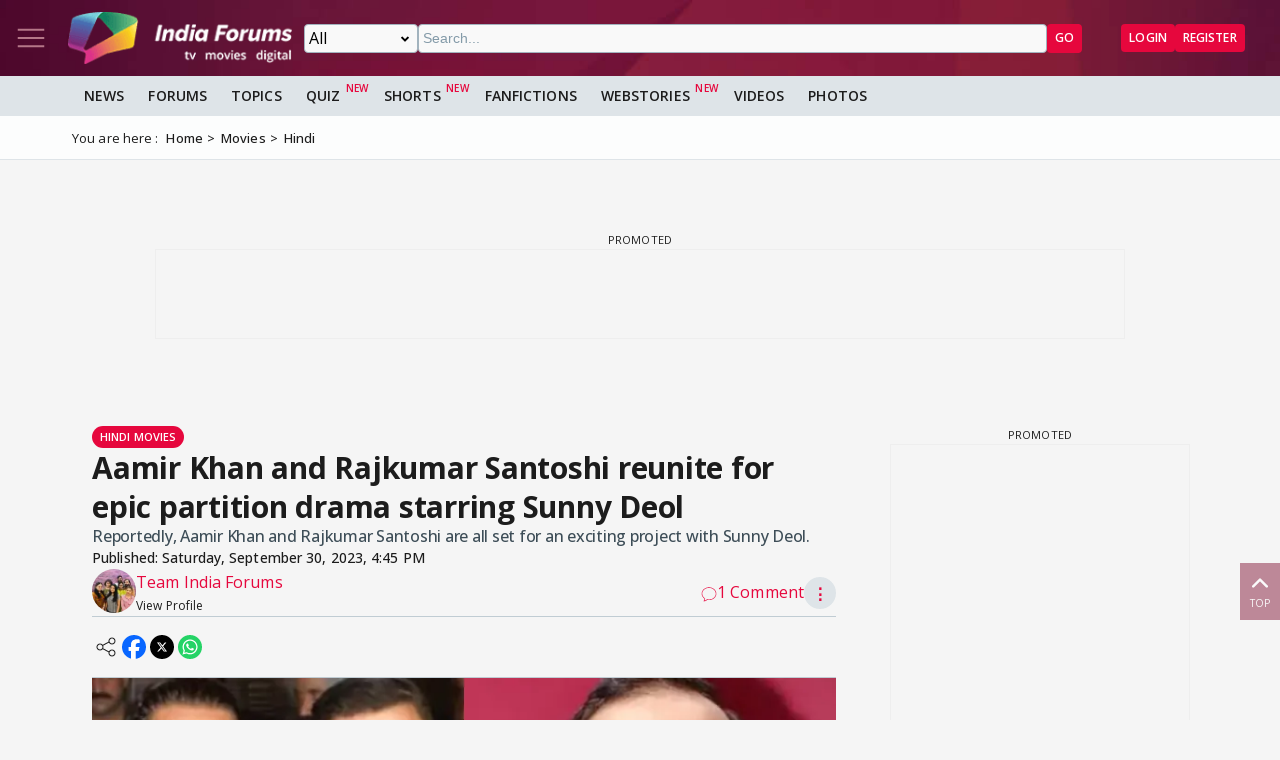

--- FILE ---
content_type: text/html; charset=utf-8
request_url: https://www.indiaforums.com/article/aamir-khan-and-rajkumar-santoshi-reunite-for-epic-partition-drama-starring-sunny-deol_200986
body_size: 16654
content:
<!DOCTYPE html>
<html lang="en">
<head>
<meta charset="utf-8">
<meta name="viewport" content="width=device-width, initial-scale=1">
<title>Aamir Khan and Rajkumar Santoshi reunite for epic partition drama starring Sunny Deol</title>

<meta name="title" content="Aamir Khan and Rajkumar Santoshi reunite for epic partition drama starring Sunny Deol" />
<meta name="description" content="Reportedly, Aamir Khan and Rajkumar Santoshi are all set for an exciting project with Sunny Deol." />
<meta name="keywords" content="aamir khan,rajkumar santoshi movies,sunny deol and aamir khan,rajkumar santoshi and aamir khan,sunny deol movies,sunny deol upcoming movies,aamir khan movies,aamir khan upcoming movies,sunny deol news" />
<meta property="og:type" content="article" />
<meta property="og:title" content="Aamir Khan and Rajkumar Santoshi reunite for epic partition drama starring Sunny Deol" />
<meta property="og:description" content="Reportedly, Aamir Khan and Rajkumar Santoshi are all set for an exciting project with Sunny Deol." />
<meta property="og:image" content="https://img.indiaforums.com/article/1280x720/20/0986-aamir-khan-and-rajkumar-santoshi-reunite-for-epic-partition-drama-starring-sunny-deol.webp?c=6xC99F" />
<meta property="og:site_name" content="India Forums" />
<meta name="twitter:card" content="summary_large_image" />
<meta name="twitter:site" content="@indiaforums" />
<meta name="twitter:title" content="Aamir Khan and Rajkumar Santoshi reunite for epic partition drama starring Sunny Deol" />
<meta name="twitter:description" content="Reportedly, Aamir Khan and Rajkumar Santoshi are all set for an exciting project with Sunny Deol." />
<meta property="twitter:image" content="https://img.indiaforums.com/article/1280x720/20/0986-aamir-khan-and-rajkumar-santoshi-reunite-for-epic-partition-drama-starring-sunny-deol.webp?c=6xC99F" />
<meta name="twitter:creator" content="@indiaforums" />

<meta property="fb:pages" content="199060100104918" />
<meta property="ia:markup_url" content="https://www.indiaforums.com/article/aamir-khan-and-rajkumar-santoshi-reunite-for-epic-partition-drama-starring-sunny-deol_200986">
<meta name="robots" content="index, follow, max-snippet:-1, max-image-preview:large, max-video-preview:-1">

 <link rel="canonical" href="https://www.indiaforums.com/article/aamir-khan-and-rajkumar-santoshi-reunite-for-epic-partition-drama-starring-sunny-deol_200986" />
 <!-- Add /api/userinfo in preload-->
<script type="text/javascript">
(function setThemeMode() {
var x = localStorage.getItem("preferredmode");
console.log("X before matchMedia", x);
if (!x) {
//var darkMode = window.matchMedia("(prefers-color-scheme: dark)");
//x = darkMode.matches ? "dark" : "light";
x = "light";
}
console.log("X after Matchmedia", x);
console.log(document.documentElement.classList);
x === "dark"
? document.documentElement.classList.add("dark-theme")
: document.documentElement.classList.remove("dark-theme");
})();
</script>
<link rel="stylesheet" href="/assets/css/site?v=HbwutGWXDf5nswkHc0i98BdKiTc9Q4Bq_FuI9Kk8EKo1">

<script type="application/ld+json">

{
"@context" : "http://schema.org",
"@type" : "Organization",
"name" : "India Forums",
"url" : "https://www.indiaforums.com/",
"logo" : "https://www.indiaforums.com/content/img/indiaforums.png",
"sameAs" : [ "https://www.facebook.com/indiaforums",
"https://www.twitter.com/indiaforums",
"https://www.instagram.com/indiaforums",
"https://www.youtube.com/c/indiaforums",
"https://www.youtube.com/c/indiaforumshindi",
"https://www.pinterest.com/indiaforums/",
"https://in.linkedin.com/company/indiaforums"
]
}
</script>

<script type="application/ld+json">
{
"@context": "https://schema.org",
"@type": "NewsArticle",
"mainEntityOfPage": "https://www.indiaforums.com/article/aamir-khan-and-rajkumar-santoshi-reunite-for-epic-partition-drama-starring-sunny-deol_200986",
"headline": "Aamir Khan and Rajkumar Santoshi reunite for epic partition drama starring Sunny Deol",
 "description": "Reportedly, Aamir Khan and Rajkumar Santoshi are all set for an exciting project with Sunny Deol.",
 "keywords": "aamir khan,rajkumar santoshi movies,sunny deol and aamir khan,rajkumar santoshi and aamir khan,sunny deol movies,sunny deol upcoming movies,aamir khan movies,aamir khan upcoming movies,sunny deol news",
"inLanguage": "en",
"url": "https://www.indiaforums.com/article/aamir-khan-and-rajkumar-santoshi-reunite-for-epic-partition-drama-starring-sunny-deol_200986",
"thumbnailUrl": "https://img.indiaforums.com/article/1280x720/20/0986-aamir-khan-and-rajkumar-santoshi-reunite-for-epic-partition-drama-starring-sunny-deol.webp?c=6xC99F",
"image": [
"https://img.indiaforums.com/article/1280x720/20/0986-aamir-khan-and-rajkumar-santoshi-reunite-for-epic-partition-drama-starring-sunny-deol.webp?c=6xC99F",
"https://img.indiaforums.com/article/1040x780/20/0986-aamir-khan-and-rajkumar-santoshi-reunite-for-epic-partition-drama-starring-sunny-deol.webp?c=6xC99F",
"https://img.indiaforums.com/article/900x900/20/0986-aamir-khan-and-rajkumar-santoshi-reunite-for-epic-partition-drama-starring-sunny-deol.webp?c=6xC99F"
],
"datePublished": "2023-09-30T16:45:00Z",
"dateModified": "2023-09-30T16:45:00Z",
"author": {
"@type": "Person",
"name": "Team India Forums",
 "url": "https://www.indiaforums.com/article/author/0"

},
"publisher": {
"@type": "Organization",
"name": "India Forums",
"logo": {
"@type": "ImageObject",
"url": "https://www.indiaforums.com/content/img/amp/ampHeaderLogo.png",
"width":354,
"height": 60
}
}
}
</script>


<link async rel="stylesheet" href="/assets/css/article?v=ZJRtpf8KQoIeUXJEIpOwMR8bYJZKKLi9dAILnhGnWu41">

<link rel="stylesheet" href="/assets/css/cropper?v=vHIOWF74w2z9FkmQmppNx9JvrOdNqZ32EV7Hl2TG2ZY1">

<link rel="stylesheet" href="/assets/css/choices.min.css">

 <link rel="preload" as="image" href="https://img.indiaforums.com/media/800x0/58/6415-aamir-khan-sunny-deol-and-rajkumar-santoshi.webp" fetchpriority="high" />

<script async src="https://securepubads.g.doubleclick.net/tag/js/gpt.js" crossorigin="anonymous"></script>


<link rel="preconnect" href="https://fonts.googleapis.com" />
<link rel="preconnect" href="https://fonts.gstatic.com" crossorigin />
<link rel="preconnect dns-prefetch" href="https://img.indiaforums.com" />
<link rel="manifest" href="/manifest.json" />
<link href="https://fonts.googleapis.com/css2?family=Oswald&family=Open+Sans:ital,wght@0,300..800;1,300..800&display=swap"
rel="stylesheet" />
<noscript>
<link rel="stylesheet"
href="https://fonts.googleapis.com/css2?family=Oswald&display=swap" />
</noscript>
<script async src="https://www.googletagmanager.com/gtag/js?id=G-D5GMSGTKHP"></script>
<script>
window.dataLayer = window.dataLayer || [];
function gtag() { dataLayer.push(arguments); }
gtag('js', new Date());
// Enable debug mode if "debug_mode=1" is in the URL
const urlParams = new URLSearchParams(window.location.search);
if (urlParams.get('debug_mode') === '1') {
gtag('set', 'debug_mode', true);
}
gtag('config', 'G-D5GMSGTKHP', {
'content_section': 'Article',
});
</script>
<script async src="https://fundingchoicesmessages.google.com/i/pub-3952229324342781?ers=1" nonce="cwcmSH2nl2qG1Shbw45sGA"></script>
<script nonce="cwcmSH2nl2qG1Shbw45sGA">(function () { function signalGooglefcPresent() { if (!window.frames['googlefcPresent']) { if (document.body) { const iframe = document.createElement('iframe'); iframe.style = 'width: 0; height: 0; border: none; z-index: -1000; left: -1000px; top: -1000px;'; iframe.style.display = 'none'; iframe.name = 'googlefcPresent'; document.body.appendChild(iframe); } else { setTimeout(signalGooglefcPresent, 0); } } } signalGooglefcPresent(); })();</script>
</head>
<body id="main">
<header class="top-bar heading-sticky">
<div class="top-bar__wrapper">
<div class="top-bar__left">
<a href="javascript:void(0);" class="top-bar__item nav-toggle top-bar__link" id="js-nav-toggle" title="Nav Toggle" rel="nofollow">
<svg class="top-bar__icon">
<use xlink:href="/assets/svg/icons.svg?v=3.6#menu-light"></use>
</svg>
</a>
<a href="/" title="India Forums">
<picture>
<source media="(max-width: 768px)" srcset="/assets/img/logo-min2.png">
<img src="/assets/img/logo-min2.png" alt="India Forums" class="top-bar__logo" width="240" height="56">
</picture>
</a>
</div>
<div class="top-bar__center">
<div class="top-bar-search" id="js-search-div">
<a href="javascript:void(0);" title="Search" class="top-bar__link top-bar-search__back" id="js-search-hide" rel="nofollow">
<svg class="icon top-bar__icon">
<use xlink:href="/assets/svg/icons.svg?v=3.6#left-arrow"></use>
</svg>
</a>
<form class="top-bar-search__form" action="/search" method="get">
<select name="ct" class="search__type" id="js-search-type">
<option value="0">All</option>
<option value="12">Topics</option>
<option value="1">Articles</option>
<option value="4">Movies</option>
<option value="6">Shows</option>
<option value="3">People</option>
<option value="2">Videos</option>
<option value="5">Galleries</option>
<option value="7">Channels</option>
<option value="30">Fan Fictions</option>
<option value="21">Members</option>
</select>
<input type="text" name="q" class="top-bar-search__query" id="js-search-query" placeholder="Search..." autocomplete="off">
<!-- Trending Section (Initially hidden) -->
<div id="trendingBox" class="top-bar-search__dropdown">
<ul id="trendingList" class="top-bar-search__list">
</ul>
</div>
<button type="submit" class="top-bar-search__submit btn btn-sm btn-secondary">GO</button>
</form>
</div>
</div>
<a href="javascript:void(0);" title="Search" class="top-bar__item top-bar-search__show top-bar__link" id="js-search-show" rel="nofollow">
<svg class="icon top-bar__icon">
<use xlink:href="/assets/svg/icons.svg?v=3.6#search"></use>
</svg>
</a>
<div class="top-bar__right">
<div class="top-bar__user js-user-content js-flex" data-display="flex">
<div class="top-bar__item">
<a class="top-bar__link js-navbar-dropdown" data-type="inbox" title="Inbox" href="javascript:void(0);" rel="nofollow">
<svg class="icon top-bar__icon">
<use xlink:href="/assets/svg/icons.svg?v=3.6#inbox-light"></use>
</svg>
<span class="badge2 hidden" id="js-inbox-count"></span>
</a>
<div class="dropdown__content">
<div class="dropdown__container">
<div class="dropdown__loader">
<div class="loader"></div>
</div>
</div>
</div>
</div>
<div class="top-bar__item">
<a href="javascript:void(0);" class="top-bar__link js-navbar-dropdown" data-type="notification" title="notification" rel="nofollow">
<svg class="icon top-bar__icon">
<use xlink:href="/assets/svg/icons.svg?v=3.6#alert-light"></use>
</svg>
<span class="badge2 hidden" id="js-notification-count"></span>
</a>
<div class="dropdown__content" id="notificationDropdownContent">
<div class="dropdown__container">
<div class="dropdown__loader">
<div class="loader"></div>
</div>
</div>
</div>
</div>
<div class="top-bar__item">
<a href="javascript:void(0);" title="User" class="top-bar__link js-navbar-dropdown" rel="nofollow" data-type="user">
<img src="[data-uri]" alt="User" id="js-user-avatar" class="top-bar__user-image circle" width="50" height="50">
</a>
<div class="dropdown__content">
<div class="dropdown__container">
<div class="dropdown__loader">
<div class="loader"></div>
</div>
</div>
</div>
</div>
</div>
<div class="top-bar__guest js-guest-content js-flex" data-display="flex">
<a href="/login?returnurl=/article/aamir-khan-and-rajkumar-santoshi-reunite-for-epic-partition-drama-starring-sunny-deol_200986" title="Login" class="btn btn-sm btn-secondary" rel="nofollow">Login</a>
<a href="https://accounts.indiaforums.com/Account/Register?returnurl=/article/aamir-khan-and-rajkumar-santoshi-reunite-for-epic-partition-drama-starring-sunny-deol_200986" title="Register" class="btn btn-sm btn-secondary" rel="nofollow">Register</a>
</div>
</div>
</div>
</header>
<div class="layout">
<nav class="top-nav" id="js-nav-menu">
<div class="top-nav__menu sticky-top" role="list">
<div class="top-nav__section top-nav-logo">
<a href="/"
class="top-bar__item nav-toggle top-bar__link"
id="js-nav-toggle"
title="India Forums Toggle Navigation">
<svg class="top-bar__icon">
<use xlink:href="/assets/svg/icons.svg?v=3.6#menu-light"></use>
</svg>
</a>
<a href="/">
<picture>
<img src="/content/img/BlackLogo.png"
alt="India Forums"
class="top-bar__logo light-mode-logo"
width="240"
height="56" />
<img src="/content/img/logo.png"
alt="India Forums"
class="top-bar__logo dark-mode-logo"
width="240"
height="56" />
</picture>
</a>
</div>
<div class="top-nav__section top-nav-translate">
<div id="google_translate_element"></div>
</div>
<div class="top-nav__section top-nav__theme theme-toggle">
<label>
Dark Mode
<span class="theme-toggle__switch">
<input type="checkbox" id="theme-toggle" class="theme-toggle__input" aria-label="Toggle Dark Mode">
<span class="theme-toggle__slider"></span>
</span>
</label>
</div>
<div class="top-nav__section">
<div class="top-nav__item">
<a href="/" title="Home">
<div class="svg-wrapper">
<svg>
<use xlink:href="/assets/svg/top-nav.svg?v=1.4#home"></use>
</svg>
</div> Home
</a>
</div>
</div>
<div class="top-nav__section">
<div class="top-nav__section-title ">
<a href="/article" title="India Forums News">News</a>
</div>
<div class="js-dropdown-nav svg-wrapper">
<svg class="js-dropdown-rotate rotate-180">
<use xlink:href="/assets/svg/icons.svg?v=3.6#down-icon"> </use>
</svg>
</div>
<div class="top-nav__item-wrapper flex" role="list">
<div class="top-nav__item">
<a href="/tv">
<div class="svg-wrapper">
<svg>
<use xlink:href="/assets/svg/nav-bar.svg?v=1.4#tvshows"></use>
</svg>
</div>
Television
</a>
</div>
<div class="top-nav__item">
<a href="/movies">
<div class="svg-wrapper">
<svg>
<use xlink:href="/assets/svg/nav-bar.svg?v=1.4#filmography"></use>
</svg>
</div>
Movies
</a>
</div>
<div class="top-nav__item">
<a href="/digital">
<div class="svg-wrapper">
<svg>
<use xlink:href="/assets/svg/nav-bar.svg?v=1.4#videos"></use>
</svg>
</div>
Digital
</a>
</div>
<div class="top-nav__item">
<a href="/lifestyle" class="top-nav__new">
<div class="svg-wrapper">
<svg>
<use xlink:href="/assets/svg/nav-bar.svg?v=1.4#videos"></use>
</svg>
</div>
Lifestyle
</a>
</div>
<div class="top-nav__item">
<a href="/sports" class="top-nav__new">
<div class="svg-wrapper">
<svg>
<use xlink:href="/assets/svg/top-nav.svg?v=1.4#sports"></use>
</svg>
</div>
Sports
</a>
</div>
</div>
</div>
<div class="top-nav__section">
<div class="top-nav__section-title">
<a href="/forum" title="Forums">
Forums
</a>
</div>
<div class="js-dropdown-nav svg-wrapper">
<svg class="js-dropdown-rotate rotate-180">
<use xlink:href="/assets/svg/icons.svg?v=3.6#down-icon"> </use>
</svg>
</div>
<div class="top-nav__item-wrapper flex" role="list">
<div class="top-nav__item">
<a href="/forum/topic" title="All Topics">
<div class="svg-wrapper">
<svg>
<use xlink:href="/assets/svg/top-nav.svg?v=1.4#topics"></use>
</svg>
</div>
All Topics
</a>
</div>

 <div class="top-nav__item ">
<a href="/forum/topic/education" title="Education Topics">
<div class="svg-wrapper">
<svg>
<use xlink:href="/assets/svg/top-nav.svg?v=1.4#education"></use>
</svg>
</div>
Education
</a>
 <div class="top-nav__subitem-wrapper" role="list">
 <div class="top-nav__item">
<a href="/forum/topic/career-advice-and-job-market" title="Career Advice &amp; Job Market Topics"> Career Advice &amp; Job Market</a>
 </div>
 <div class="top-nav__item">
<a href="/forum/topic/higher-education" title="Higher Education Topics"> Higher Education</a>
 </div>
 <div class="top-nav__item">
<a href="/forum/topic/online-learning" title="Online Learning Topics"> Online Learning</a>
 </div>
 <div class="top-nav__item">
<a href="/forum/topic/schooling-and-homework-help" title="Schooling &amp; Homework Help Topics"> Schooling &amp; Homework Help</a>
 </div>
 <div class="top-nav__item">
<a href="/forum/topic/skill-development-and-certifications" title="Skill Development &amp; Certifications Topics"> Skill Development &amp; Certifications</a>
 </div>
 </div>
</div>
 <div class="top-nav__item ">
<a href="/forum/topic/entertainment" title="Entertainment Topics">
<div class="svg-wrapper">
<svg>
<use xlink:href="/assets/svg/top-nav.svg?v=1.4#empty-star"></use>
</svg>
</div>
Entertainment
</a>
 <div class="svg-wrapper js-dropdown-nav">
<svg class="js-dropdown-rotate">
<use xlink:href="/assets/svg/icons.svg?v=3.6#down-icon"></use>
</svg>
</div>
 <div class="top-nav__subitem-wrapper" role="list">
 <div class="top-nav__item">
<a href="/forum/topic/celebrity-news-and-gossip" title="Celebrity News &amp; Gossip Topics"> Celebrity News &amp; Gossip</a>
 </div>
 <div class="top-nav__item">
<a href="/forum/topic/movies" title="Movies Topics"> Movies</a>
 </div>
 <div class="top-nav__item">
<a href="/forum/topic/music" title="Music Topics"> Music</a>
 </div>
 <div class="top-nav__item">
<a href="/forum/topic/performing-arts" title="Performing Arts Topics"> Performing Arts</a>
 </div>
 <div class="top-nav__item">
<a href="/forum/topic/television" title="Television Topics"> Television</a>
 <div class="svg-wrapper js-dropdown-nav">
<svg class="js-dropdown-rotate">
<use xlink:href="/assets/svg/icons.svg?v=3.6#down-icon"></use>
</svg>
</div>
 <div class="top-nav__subitem-wrapper" role="list">
 <a href="/forum/topic/colors" title="Colors Topics">Colors</a>
 <a href="/forum/topic/sab-tv" title="SAB TV Topics">SAB TV</a>
 <a href="/forum/topic/sony-entertainment-tv" title="Sony Entertainment TV Topics">Sony Entertainment TV</a>
 <a href="/forum/topic/star-plus-tv" title="Star Plus TV Topics">Star Plus TV</a>
 <a href="/forum/topic/zee-tv-serials" title="Zee TV Serials Topics">Zee TV Serials</a>
 </div>
 </div>
 </div>
</div>
 <div class="top-nav__item ">
<a href="/forum/topic/finance-and-investments" title="Finance &amp; Investments Topics">
<div class="svg-wrapper">
<svg>
<use xlink:href="/assets/svg/top-nav.svg?v=1.4#finance"></use>
</svg>
</div>
Finance &amp; Investments
</a>
 <div class="svg-wrapper js-dropdown-nav">
<svg class="js-dropdown-rotate">
<use xlink:href="/assets/svg/icons.svg?v=3.6#down-icon"></use>
</svg>
</div>
 <div class="top-nav__subitem-wrapper" role="list">
 <div class="top-nav__item">
<a href="/forum/topic/credit-cards" title="Credit Cards Topics"> Credit Cards</a>
 </div>
 <div class="top-nav__item">
<a href="/forum/topic/cryptocurrencies" title="Cryptocurrencies Topics"> Cryptocurrencies</a>
 </div>
 <div class="top-nav__item">
<a href="/forum/topic/investing-and-stock-market" title="Investing &amp; Stock Market Topics"> Investing &amp; Stock Market</a>
 </div>
 <div class="top-nav__item">
<a href="/forum/topic/personal-finance" title="Personal Finance Topics"> Personal Finance</a>
 </div>
 <div class="top-nav__item">
<a href="/forum/topic/real-estate" title="Real Estate Topics"> Real Estate</a>
 </div>
 </div>
</div>
 <div class="top-nav__item ">
<a href="/forum/topic/general-discussion" title="General Discussion Topics">
<div class="svg-wrapper">
<svg>
<use xlink:href="/assets/svg/top-nav.svg?v=1.4#chatting"></use>
</svg>
</div>
General Discussion
</a>
 <div class="svg-wrapper js-dropdown-nav">
<svg class="js-dropdown-rotate">
<use xlink:href="/assets/svg/icons.svg?v=3.6#down-icon"></use>
</svg>
</div>
 <div class="top-nav__subitem-wrapper" role="list">
 <div class="top-nav__item">
<a href="/forum/topic/debates-and-opinions" title="Debates &amp; Opinions Topics"> Debates &amp; Opinions</a>
 </div>
 <div class="top-nav__item">
<a href="/forum/topic/news-and-current-events" title="News &amp; Current Events Topics"> News &amp; Current Events</a>
 </div>
 <div class="top-nav__item">
<a href="/forum/topic/offtopic-and-chitchat" title="Off-topic &amp; Chit-chat Topics"> Off-topic &amp; Chit-chat</a>
 </div>
 <div class="top-nav__item">
<a href="/forum/topic/personal-stories" title="Personal Stories Topics"> Personal Stories</a>
 </div>
 </div>
</div>
 <div class="top-nav__item ">
<a href="/forum/topic/hobbies-and-interests" title="Hobbies &amp; Interests Topics">
<div class="svg-wrapper">
<svg>
<use xlink:href="/assets/svg/top-nav.svg?v=1.4#lives"></use>
</svg>
</div>
Hobbies &amp; Interests
</a>
 <div class="svg-wrapper js-dropdown-nav">
<svg class="js-dropdown-rotate">
<use xlink:href="/assets/svg/icons.svg?v=3.6#down-icon"></use>
</svg>
</div>
 <div class="top-nav__subitem-wrapper" role="list">
 <div class="top-nav__item">
<a href="/forum/topic/automobile" title="Automobile Topics"> Automobile</a>
 </div>
 <div class="top-nav__item">
<a href="/forum/topic/books-and-literature" title="Books &amp; Literature Topics"> Books &amp; Literature</a>
 </div>
 <div class="top-nav__item">
<a href="/forum/topic/diy-and-crafts" title="DIY &amp; Crafts Topics"> DIY &amp; Crafts</a>
 </div>
 <div class="top-nav__item">
<a href="/forum/topic/gaming" title="Gaming Topics"> Gaming</a>
 </div>
 <div class="top-nav__item">
<a href="/forum/topic/photography" title="Photography Topics"> Photography</a>
 </div>
 </div>
</div>
 <div class="top-nav__item  hide ">
<a href="/forum/topic/india-forums" title="India Forums Topics">
<div class="svg-wrapper">
<svg>
<use xlink:href="/assets/svg/top-nav.svg?v=1.4#forums"></use>
</svg>
</div>
India Forums
</a>
 <div class="svg-wrapper js-dropdown-nav">
<svg class="js-dropdown-rotate">
<use xlink:href="/assets/svg/icons.svg?v=3.6#down-icon"></use>
</svg>
</div>
 <div class="top-nav__subitem-wrapper" role="list">
 <div class="top-nav__item">
<a href="/forum/topic/announcements" title="Announcements Topics"> Announcements</a>
 </div>
 <div class="top-nav__item">
<a href="/forum/topic/feedback-and-suggestions" title="Feedback &amp; Suggestions Topics"> Feedback &amp; Suggestions</a>
 </div>
 <div class="top-nav__item">
<a href="/forum/topic/india-forums-development-group" title="India Forums Development Group Topics"> India Forums Development Group</a>
 </div>
 <div class="top-nav__item">
<a href="/forum/topic/introductions-and-welcomes" title="Introductions &amp; Welcomes Topics"> Introductions &amp; Welcomes</a>
 </div>
 <div class="top-nav__item">
<a href="/forum/topic/technical-support" title="Technical Support Topics"> Technical Support</a>
 </div>
 </div>
</div>
 <div class="top-nav__item  hide ">
<a href="/forum/topic/lifestyle" title="Lifestyle Topics">
<div class="svg-wrapper">
<svg>
<use xlink:href="/assets/svg/top-nav.svg?v=1.4#lifestyle"></use>
</svg>
</div>
Lifestyle
</a>
 <div class="svg-wrapper js-dropdown-nav">
<svg class="js-dropdown-rotate">
<use xlink:href="/assets/svg/icons.svg?v=3.6#down-icon"></use>
</svg>
</div>
 <div class="top-nav__subitem-wrapper" role="list">
 <div class="top-nav__item">
<a href="/forum/topic/fashion-and-beauty" title="Fashion &amp; Beauty Topics"> Fashion &amp; Beauty</a>
 </div>
 <div class="top-nav__item">
<a href="/forum/topic/food-and-cooking" title="Food &amp; Cooking Topics"> Food &amp; Cooking</a>
 </div>
 <div class="top-nav__item">
<a href="/forum/topic/health-and-wellness" title="Health &amp; Wellness Topics"> Health &amp; Wellness</a>
 </div>
 <div class="top-nav__item">
<a href="/forum/topic/home-and-garden" title="Home &amp; Garden Topics"> Home &amp; Garden</a>
 </div>
 <div class="top-nav__item">
<a href="/forum/topic/travel-and-adventure" title="Travel &amp; Adventure Topics"> Travel &amp; Adventure</a>
 </div>
 </div>
</div>
 <div class="top-nav__item  hide ">
<a href="/forum/topic/science-and-technology" title="Science And Technology Topics">
<div class="svg-wrapper">
<svg>
<use xlink:href="/assets/svg/top-nav.svg?v=1.4#technology"></use>
</svg>
</div>
Science And Technology
</a>
 <div class="top-nav__subitem-wrapper" role="list">
 <div class="top-nav__item">
<a href="/forum/topic/emerging-technologies" title="Emerging Technologies Topics"> Emerging Technologies</a>
 </div>
 <div class="top-nav__item">
<a href="/forum/topic/gadgets-and-devices" title="Gadgets &amp; Devices Topics"> Gadgets &amp; Devices</a>
 </div>
 <div class="top-nav__item">
<a href="/forum/topic/internet-and-web" title="Internet &amp; Web Topics"> Internet &amp; Web</a>
 </div>
 <div class="top-nav__item">
<a href="/forum/topic/software-and-apps" title="Software &amp; Apps Topics"> Software &amp; Apps</a>
 </div>
 </div>
</div>
 <div class="top-nav__item  hide ">
<a href="/forum/topic/spirituality-and-beliefs" title="Spirituality &amp; Beliefs Topics">
<div class="svg-wrapper">
<svg>
<use xlink:href="/assets/svg/top-nav.svg?v=1.4#pray"></use>
</svg>
</div>
Spirituality &amp; Beliefs
</a>
 <div class="svg-wrapper js-dropdown-nav">
<svg class="js-dropdown-rotate">
<use xlink:href="/assets/svg/icons.svg?v=3.6#down-icon"></use>
</svg>
</div>
 <div class="top-nav__subitem-wrapper" role="list">
 <div class="top-nav__item">
<a href="/forum/topic/astrology-and-horoscope" title="Astrology &amp; Horoscope Topics"> Astrology &amp; Horoscope</a>
 </div>
 <div class="top-nav__item">
<a href="/forum/topic/mythology" title="Mythology Topics"> Mythology</a>
 </div>
 <div class="top-nav__item">
<a href="/forum/topic/religious-discussions" title="Religious Discussions Topics"> Religious Discussions</a>
 </div>
 <div class="top-nav__item">
<a href="/forum/topic/spiritual-practices" title="Spiritual Practices Topics"> Spiritual Practices</a>
 </div>
 </div>
</div>
 <div class="top-nav__item  hide ">
<a href="/forum/topic/sports" title="Sports Topics">
<div class="svg-wrapper">
<svg>
<use xlink:href="/assets/svg/top-nav.svg?v=1.4#sports"></use>
</svg>
</div>
Sports
</a>
 <div class="svg-wrapper js-dropdown-nav">
<svg class="js-dropdown-rotate">
<use xlink:href="/assets/svg/icons.svg?v=3.6#down-icon"></use>
</svg>
</div>
 <div class="top-nav__subitem-wrapper" role="list">
 <div class="top-nav__item">
<a href="/forum/topic/cricket" title="Cricket Topics"> Cricket</a>
 </div>
 <div class="top-nav__item">
<a href="/forum/topic/football" title="Football Topics"> Football</a>
 </div>
 <div class="top-nav__item">
<a href="/forum/topic/other-sports" title="Other Sports Topics"> Other Sports</a>
 </div>
 </div>
</div>
 <a href="javascript:void(0);" rel="nofollow" title="See More" class="top-nav__more pill-md">See More</a>
</div>
</div>
<div class="top-nav__section js-user-content js-flex" data-display="flex">
<div class="top-nav__section-title" onclick="favouriteForums()">
<p>My Forums</p>
</div>
<div class="svg-wrapper" onclick="favouriteForums()">
<svg class="js-dropdown-rotate" id="myForumSvg">
<use xlink:href="/assets/svg/icons.svg?v=3.6#down-icon"> </use>
</svg>
</div>
<div class="top-nav__item-wrapper" id="myForumsContainer" role="list"></div>
</div>
<div class="top-nav__section">
<div class="top-nav__item">
<a href="/person" title="Popular Celebrities">
<div class="svg-wrapper">
<svg>
<use xlink:href="/assets/svg/top-nav.svg?v=1.4#celebrity"></use>
</svg>
</div>
Celebrities
</a>
</div>
<div class="top-nav__item">
<a href="/video" title="India Forums Videos">
<div class="svg-wrapper">
<svg>
<use xlink:href="/assets/svg/top-nav.svg?v=1.4#videos"></use>
</svg>
</div>
Videos
</a>
</div>
<div class="top-nav__item">
<a href="/gallery" title="India Forums Galleries">
<div class="svg-wrapper">
<svg>
<use xlink:href="/assets/svg/top-nav.svg?v=1.4#gallery"></use>
</svg>
</div>
Galleries
</a>
</div>
<div class="top-nav__item">
<a href="/fanfiction" title="User FanFictions">
<div class="svg-wrapper">
<svg>
<use xlink:href="/assets/svg/icons.svg?v=3.6#book"></use>
</svg>
</div>
Fan Fictions
</a>
</div>
<div class="top-nav__item">
<a href="/quiz" title="Quizzes" class="top-nav__new">
<div class="svg-wrapper">
<svg>
<use xlink:href="/assets/svg/top-nav.svg?v=1.4#quiz"></use>
</svg>
</div>
Quizzes
</a>
</div>
<div class="top-nav__item">
<a href="/shorts" title="Quizzes" class="top-nav__new">
<div class="svg-wrapper">
<svg>
<use xlink:href="/assets/svg/icons.svg?v=3.6#webstory"></use>
</svg>
</div>
Shorts
</a>
</div>
<div class="top-nav__item">
<a href="/webstory" title="India Forums Webstories" class="top-nav__new">
<div class="svg-wrapper">
<svg>
<use xlink:href="/assets/svg/icons.svg?v=3.6#webstory"></use>
</svg>
</div>
Web Stories
</a>
</div>
<div class="top-nav__item">
<a href="/helpcenter" title="India Forums Help Center">
<div class="svg-wrapper">
<svg>
<use xlink:href="/assets/svg/icons.svg?v=3.6#help"></use>
</svg>
</div>
Help Center
</a>
</div>
</div>

<div class="top-nav__section">
<div class="share">
<p>Follow us on</p>
<div class="share__wrapper">
<a href="https://www.facebook.com/indiaforums" rel="nofollow noopener" target="_blank" title="Facebook">
<svg class="share__icon">
<use xlink:href="/assets/svg/icons.svg?v=3.6#facebook"></use>
</svg>
</a>
<a href="https://twitter.com/indiaforums" rel="nofollow noopener" target="_blank" title="Twitter">
<svg class="share__icon">
<use xlink:href="/assets/svg/icons.svg?v=3.6#twitter"></use>
</svg>
</a>
<a href="https://www.youtube.com/c/IndiaForums" rel="nofollow noopener" target="_blank" title="Youtube">
<svg class="share__icon">
<use xlink:href="/assets/svg/icons.svg?v=3.6#youtube"></use>
</svg>
</a>
<a href="https://www.instagram.com/indiaforums/" rel="nofollow noopener" target="_blank" title="Instagram">
<svg class="share__icon">
<use xlink:href="/assets/svg/icons.svg?v=3.6#instagram"></use>
</svg>
</a>
<a href="https://www.pinterest.com/indiaforums/" rel="nofollow noopener" target="_blank" title="Pinterest">
<svg class="share__icon">
<use xlink:href="/assets/svg/icons.svg?v=3.6#pinterest"></use>
</svg>
</a>
<a href="https://in.linkedin.com/company/indiaforums" rel="nofollow noopener" target="_blank" title="Linkedin">
<svg class="share__icon">
<use xlink:href="/assets/svg/icons.svg?v=3.6#linkedin"></use>
</svg>
</a>
</div>
</div>
</div>
<div class="top-nav__filler">
</div>
</div>
</nav>
<div class="layout-content">

<div class="nav-menu__wrapper">
<div class="nav-menu container">
<a href="/article" title="News" class="nav-menu__item">News</a>
<a href="/forum" title="Forums" class="nav-menu__item">Forums</a>
<a href="/forum/topic" title="All Topics" class="nav-menu__item">Topics</a>
<a href="/quiz" title="FanFictions" class="nav-menu__item new">Quiz</a>
<a href="/shorts" title="IndiaForums Shorts" target="_blank" class="nav-menu__item new">Shorts</a>
<a href="/fanfiction" title="FanFictions" class="nav-menu__item">FanFictions</a>
<a href="/webstory" title="Webstories" class="nav-menu__item new">Webstories</a>
<a href="/video" title="Videos" class="nav-menu__item">Videos</a>
<a href="/gallery" title="Galleries" class="nav-menu__item">Photos</a>
</div>
</div>
<div class="breadCrumb"><div class="container"><span>You are here :</span><ol itemscope itemtype="https://schema.org/BreadcrumbList"><li itemprop="itemListElement" itemscope itemtype="https://schema.org/ListItem"><a itemprop="item" href="/"><span itemprop="name">Home</span></a><meta itemprop="position" content="1" /></li>
<li itemprop="itemListElement" itemscope itemtype="https://schema.org/ListItem"><a itemprop="item" href="https://www.indiaforums.com/movies"><span itemprop="name">Movies</span></a><meta itemprop="position" content="2" /></li>
<li itemprop="itemListElement" itemscope itemtype="https://schema.org/ListItem"><a itemprop="item" href="https://www.indiaforums.com/movies/hindi"><span itemprop="name">Hindi</span></a><meta itemprop="position" content="3" /></li>
</ol></div></div>
 




<div id="TSMMGZPT-0" class="gpt-slot gpt-slot" data-ad-unit="IF_Articles_Article" data-ad-format="wideLarge" data-targeting="position:header" data-lazy="false" data-collapse-empty-div="false" style="min-height: 250px;"></div>
<div class="article__container container layout-main-sidebar">
<main class="article article__width layout-main">
<article class="article__wrapper"><div class="article__header"><div class="article__category-wrapper"><a href="/movies/hindi/articles" class="article__category pill-sm pill-secondary" title="Hindi Movies">Hindi Movies</a></div><h1 class="article__title">Aamir Khan and Rajkumar Santoshi reunite for epic partition drama starring Sunny Deol</h1><h4 class="article__caption">Reportedly, Aamir Khan and Rajkumar Santoshi are all set for an exciting project with Sunny Deol.</h4><p class="article__published">Published: <span data-pub-date="2023-09-30T16:45:00Z" data-date-format="long" class="localtime js-format-date">Saturday,Sep 30, 2023 16:45 PM GMT-06:00 </span></p></div><div class="flex-space-between"><div class="flex-left author-container"><div class="author__wrapper"><div class="author__image-wrapper"><img src="https://img.indiaforums.com/user/100x100/67/2995.webp?uc=1gO164" alt="Team India Forums" class="author-image" loading="lazy" width="75" height="75"></div><div class="author__info"><p class="author-name">Team India Forums</p><a href="/article/author/0" class="author__group" title="View Profile" rel="nofollow">View Profile</a></div></div></div><div class="pos-relative flex-right gap-75"><a href="#comments" class="clr-secondary js-comment-count" rel="nofollow" title="comments"><svg class="comment-icon" style="width: 16px;height: 16px;"><use xlink:href="/assets/svg/icons.svg?v=1.2#comments"></use></svg>1 Comment</a><a href="javascript:void(0);" title="options" rel="nofollow" onclick="getEntityOptionList(7, 200986)" class="comments__options options"><span class="options__link">⋮</span></a><div class="options__list" id="entityOptionList"></div></div></div><div class="share"><div class="share__wrapper"><a href="javascript:void(0);" rel="nofollow noopener" class="share__item svg-wrapper"><svg><use xlink:href="/assets/svg/social.svg?v=1.7#share"></use></svg></a><a href="https://www.facebook.com/sharer.php?s=100&u=https%3a%2f%2fwww.indiaforums.com%2farticle%2faamir-khan-and-rajkumar-santoshi-reunite-for-epic-partition-drama-starring-sunny-deol_200986%3futm_source%3dfacebook%26utm_medium%3dsocial%26utm_campaign%3dshare&image=https://img.indiaforums.com/article/640x360/20/0986-aamir-khan-and-rajkumar-santoshi-reunite-for-epic-partition-drama-starring-sunny-deol.webp?c=6xC99F&title=Aamir+Khan+and+Rajkumar+Santoshi+reunite+for+epic+partition+drama+starring+Sunny+Deol" title="Share this article on Facebook" target="_blank" rel="nofollow noopener" class="share__item svg-wrapper" onclick="window.open(this.href,'', 'width=700, height=300');return false;"><svg><use xlink:href="/assets/svg/social.svg?v=1.7#facebook"></use></svg></a><a href="https://twitter.com/intent/tweet/?text=Aamir+Khan+and+Rajkumar+Santoshi+reunite+for+epic+partition+drama+starring+Sunny+Deol%2D%40indiaforums&url=https%3a%2f%2fwww.indiaforums.com%2farticle%2faamir-khan-and-rajkumar-santoshi-reunite-for-epic-partition-drama-starring-sunny-deol_200986%3futm_source%3dtwitter%26utm_medium%3dsocial%26utm_campaign%3dshare" target="_blank" title="Share this article on Twitter" rel="nofollow noopener" data-via="@indiaforums" data-size="large" data-count="horizontal" data-text="Aamir+Khan+and+Rajkumar+Santoshi+reunite+for+epic+partition+drama+starring+Sunny+Deol" class="share__item svg-wrapper" onclick="window.open(this.href,'','menubar=no,toolbar=no,resizable=yes,scrollbars=yes,height=600,width=600');return false;" data-url="https%3a%2f%2fwww.indiaforums.com%2farticle%2faamir-khan-and-rajkumar-santoshi-reunite-for-epic-partition-drama-starring-sunny-deol_200986%3futm_source%3dtwitter%26utm_medium%3dsocial%26utm_campaign%3dshare"><svg><use xlink:href="/assets/svg/social.svg?v=1.7#twitter"></use></svg></a><a href="https://api.whatsapp.com/send?text=Aamir+Khan+and+Rajkumar+Santoshi+reunite+for+epic+partition+drama+starring+Sunny+Deol%20https%3a%2f%2fwww.indiaforums.com%2farticle%2faamir-khan-and-rajkumar-santoshi-reunite-for-epic-partition-drama-starring-sunny-deol_200986%3futm_source%3dwhatsapp%26utm_medium%3dsocial%26utm_campaign%3dshare" class="share__item svg-wrapper" target="_blank" rel="nofollow" data-via="@indiaforums" data-size="large" data-count="horizontal" data-text="Aamir+Khan+and+Rajkumar+Santoshi+reunite+for+epic+partition+drama+starring+Sunny+Deol" title="Share this article on Whatsapp" onclick="window.open(this.href,'','menubar=no,toolbar=no,resizable=yes,scrollbars=yes,height=600,width=600');return false;" data-url="https%3a%2f%2fwww.indiaforums.com%2farticle%2faamir-khan-and-rajkumar-santoshi-reunite-for-epic-partition-drama-starring-sunny-deol_200986%3futm_source%3dwhatsapp%26utm_medium%3dsocial%26utm_campaign%3dshare"><svg><use xlink:href="/assets/svg/social.svg?v=1.7#whatsapp"></use></svg></a></div></div><div class="article__content"><img 
    src="https://img.indiaforums.com/media/800x0/58/6415-aamir-khan-sunny-deol-and-rajkumar-santoshi.webp"
    srcset="https://img.indiaforums.com/media/320x0/58/6415-aamir-khan-sunny-deol-and-rajkumar-santoshi.webp 320w, https://img.indiaforums.com/media/480x0/58/6415-aamir-khan-sunny-deol-and-rajkumar-santoshi.webp 480w, https://img.indiaforums.com/media/800x0/58/6415-aamir-khan-sunny-deol-and-rajkumar-santoshi.webp 800w"
    sizes="(max-width: 480px) 100vw, (max-width: 800px) 100vw, 800px"
    class="img-responsive"
    width="800"
    height="448"
    alt="Aamir Khan, Sunny Deol and Rajkumar Santoshi"
     fetchpriority="high"
    
/><p><a href="https://www.indiaforums.com/person/aamir-khan_24" title="Aamir Khan">Aamir Khan</a> and <a href="https://www.indiaforums.com/person/rajkumar-santoshi_985" title="Rajkumar Santoshi">Rajkumar Santoshi</a> are embarking on an exciting cinematic journey together, marking their reunion after three decades. This dynamic duo has announced a two-movie deal that has sent waves of anticipation through the film industry.</p><p>Their first collaboration in this new venture features the charismatic <a href="https://www.indiaforums.com/person/sunny-deol_1002" title="Sunny Deol">Sunny Deol</a> in the lead role, following his remarkable success with "Gadar 2." This project marks Deol's fourth partnership with Santoshi, the mastermind behind hits like "Damini," "Ghayal," and "Ghatak."</p><p>According to reports, the gripping storyline of their upcoming film is based on the acclaimed Punjabi play, "Jis Lahore Nai Dekhya O Jamyai Nai" by Asghar Wajahat, the narrative unfolds against the backdrop of the tumultuous 1947 India-Pakistan partition. It revolves around a Muslim family's migration from Lucknow to Lahore, where they inherit an abandoned haveli left behind by a departing Hindu family.&nbsp;</p><div id="TSMMGZPT-4" class="gpt-slot gpt-slot" data-ad-unit="IF_Articles_Article" data-ad-format="doubleBox" data-targeting="position:content"></div><p>The plot thickens as an elderly Hindu woman claims her right to stay, refusing to vacate the haveli. Santoshi and Wajahat have masterfully adapted this emotionally charged play for the silver screen, promising a cinematic experience of epic proportions.</p><p>Pre-production is already in full swing, with shooting scheduled to commence in December 2023 or January 2024. This project has been a long-cherished dream for <a href="https://www.indiaforums.com/person/rajkumar-santoshi_985" title="Rajkumar Santoshi">Rajkumar Santoshi</a>, who initially planned it with Anil Kapoor in 2013 but faced unforeseen obstacles. He made another attempt in 2018 with <a href="https://www.indiaforums.com/person/sunny-deol_1002" title="Sunny Deol">Sunny Deol</a>, but budget constraints hindered progress. With the support of <a href="https://www.indiaforums.com/person/aamir-khan_24" title="Aamir Khan">Aamir Khan</a> Productions and Jio Studios, this partition drama is finally getting the green light. Described as a dramatic action film, it will feature an ensemble cast alongside <a href="https://www.indiaforums.com/person/sunny-deol_1002" title="Sunny Deol">Sunny Deol</a>, with casting for other pivotal roles currently underway.</p><p>Meanwhile, after a year-long acting hiatus, <a href="https://www.indiaforums.com/person/aamir-khan_24" title="Aamir Khan">Aamir Khan</a>&nbsp;is gearing up to return to the set. He is set to star in RS Prasanna's sports drama, an adaptation of the 2018 Spanish hit "Campeones," with filming scheduled to begin in January 2024.&nbsp;</p><div id="TSMMGZPT-5" class="gpt-slot gpt-slot" data-ad-unit="IF_Articles_Article" data-ad-format="boxMedium" data-targeting="position:content" data-collapse-empty-div="true"></div></div></article><section class="whatsapp-channel"> <div class="channel-container"> <div class="channel-text"> <div class="flex gap-50"> <div class="whatsapp-logo"> <svg> <use xlink:href="/assets/svg/icons.svg?v=3.6#whatsapp2"></use> </svg> </div> <h2>Join Our WhatsApp Channel</h2> </div> <p>Stay updated with the latest news, gossip, and hot discussions. Be a part of our WhatsApp family now!
</p> <a href="https://whatsapp.com/channel/0029Vb5z4NR9xVJY4x0mLb3j" target="_blank" rel="nofollow" class="join-button">Join Now</a> </div> </div> </section><div class="reactions" data-content-type="1" data-content-id="200986" id="r-200986"><h3 class="section__title">Your reaction</h3><div class="reactions__container"><div class="reactions__item"><div class="reactions__bar"><div class="reactions__graph"><span class="reactions__count"></span></div></div><div class="reactions__emoji" data-reaction-type="2"><img src="/content/img/nice.gif?v=1.2" alt="" loading="lazy"><span class="reactions__text">Nice</span></div></div><div class="reactions__item"><div class="reactions__bar"><div class="reactions__graph"><span class="reactions__count"></span></div></div><div class="reactions__emoji" data-reaction-type="1"><img src="/content/img/awesome.gif?v=1.2" alt="" loading="lazy"><span class="reactions__text">Great</span></div></div><div class="reactions__item"><div class="reactions__bar"><div class="reactions__graph"><span class="reactions__count"></span></div></div><div class="reactions__emoji" data-reaction-type="3"><img src="/content/img/loved.gif?v=1.2" alt="" loading="lazy"><span class="reactions__text">Loved</span></div></div><div class="reactions__item"><div class="reactions__bar"><div class="reactions__graph"><span class="reactions__count"></span></div></div><div class="reactions__emoji" data-reaction-type="4"><img src="/content/img/lol.gif?v=1.2" alt="" loading="lazy"><span class="reactions__text">LOL</span></div></div><div class="reactions__item"><div class="reactions__bar"><div class="reactions__graph"><span class="reactions__count"></span></div></div><div class="reactions__emoji" data-reaction-type="7"><img src="/content/img/wow.gif?v=1.2" alt="" loading="lazy"><span class="reactions__text">OMG</span></div></div><div class="reactions__item"><div class="reactions__bar"><div class="reactions__graph"><span class="reactions__count"></span></div></div><div class="reactions__emoji" data-reaction-type="8"><img src="/content/img/cry.gif?v=1.2" alt="" loading="lazy"><span class="reactions__text">Cry</span></div></div><div class="reactions__item"><div class="reactions__bar"><div class="reactions__graph"><span class="reactions__count"></span></div></div><div class="reactions__emoji" data-reaction-type="6"><img src="/content/img/fail.gif?v=1.2" alt="" loading="lazy"><span class="reactions__text">Fail</span></div></div></div></div><div> <section class="channel-widget"> <h2 class="channel-widget__title">We're Everywhere!</h2> <div class="channel-widget__grid"> <a href="https://www.youtube.com/@indiaforums" class="channel-widget__card channel-widget__card--youtube" target="_blank" rel="noopener noreferrer nofollow"> <img src="https://img.icons8.com/color/48/youtube-play.png" alt="YouTube" class="channel-widget__icon"> <div class="channel-widget__text"> <span class="channel-widget__platform">@indiaforums</span> <span class="channel-widget__count">3.6M</span> </div> </a><a href="https://www.youtube.com/@indiaforumshindi" class="channel-widget__card channel-widget__card--youtube" target="_blank" rel="noopener noreferrer nofollow"> <img src="https://img.icons8.com/color/48/youtube-play.png" alt="YouTube" class="channel-widget__icon"> <div class="channel-widget__text"> <span class="channel-widget__platform">@indiaforumshindi</span> <span class="channel-widget__count">1.2M</span> </div> </a><a href="https://www.instagram.com/indiaforums" class="channel-widget__card channel-widget__card--instagram" target="_blank" rel="noopener noreferrer nofollow"> <img src="https://img.icons8.com/color/48/instagram-new.png" alt="Instagram" class="channel-widget__icon"> <div class="channel-widget__text"> <span class="channel-widget__platform">@indiaforums</span> <span class="channel-widget__count">1.1M</span> </div> </a><a href="https://www.instagram.com/indiaforumsglitz" class="channel-widget__card channel-widget__card--instagram" target="_blank" rel="noopener noreferrer nofollow"> <img src="https://img.icons8.com/color/48/instagram-new.png" alt="Instagram" class="channel-widget__icon"> <div class="channel-widget__text"> <span class="channel-widget__platform">@indiaforumsglitz</span> <span class="channel-widget__count">56.4K</span> </div> </a><a href="https://www.facebook.com/indiaforums" class="channel-widget__card channel-widget__card--facebook" target="_blank" rel="noopener noreferrer nofollow"> <img src="https://img.icons8.com/color/48/facebook-new.png" alt="Facebook" class="channel-widget__icon"> <div class="channel-widget__text"> <span class="channel-widget__platform">@indiaforums</span> <span class="channel-widget__count">2.5M</span> </div> </a><a href="https://twitter.com/indiaforums" class="channel-widget__card channel-widget__card--twitter" target="_blank" rel="noopener noreferrer nofollow"> <img src="https://img.icons8.com/color/48/twitterx--v1.png" alt="X" class="channel-widget__icon"> <div class="channel-widget__text"> <span class="channel-widget__platform">@indiaforums</span> <span class="channel-widget__count">280K</span> </div> </a> </div> </section> </div><div class="article__entity entity"><a href="/person/aamir-khan_24" class="entity__tag" title="Aamir Khan"><img src="https://img.indiaforums.com/person/160x120/0/0024-aamir-khan.webp?c=8wU51E" alt="Aamir Khan Thumbnail" class="entity__image" loading="lazy" width="160" height="120"><p class="entity__name">Aamir Khan</p></a><a href="/person/rajkumar-santoshi_985" class="entity__tag" title="Rajkumar Santoshi"><img src="https://img.indiaforums.com/person/160x120/0/0985-rajkumar-santoshi.webp" alt="Rajkumar Santoshi Thumbnail" class="entity__image" loading="lazy" width="160" height="120"><p class="entity__name">Rajkumar Santoshi</p></a><a href="/person/sunny-deol_1002" class="entity__tag" title="Sunny Deol"><img src="https://img.indiaforums.com/person/160x120/0/1002-sunny-deol.webp?c=9uW9DA" alt="Sunny Deol Thumbnail" class="entity__image" loading="lazy" width="160" height="120"><p class="entity__name">Sunny Deol</p></a></div><div class="comment-container" data-add-comment-form="true" data-has-event-handler="true" data-category-item-type="Article" id="comments" data-content-id="200986"><h3 class="section__title js-comment-count">1 Comment</h3></div><div class="related__tags"><a href="/person/aamir-khan_24" class="tag" title="Aamir Khan">aamir khan</a><a href="/search?q=rajkumar santoshi movies&ct=0&n=true" class="tag" title="rajkumar santoshi movies" rel="nofollow noopener">rajkumar santoshi movies</a><a href="/search?q=sunny deol and aamir khan&ct=0&n=true" class="tag" title="sunny deol and aamir khan" rel="nofollow noopener">sunny deol and aamir khan</a><a href="/search?q=rajkumar santoshi and aamir khan&ct=0&n=true" class="tag" title="rajkumar santoshi and aamir khan" rel="nofollow noopener">rajkumar santoshi and aamir khan</a><a href="/search?q=sunny deol movies&ct=0&n=true" class="tag" title="sunny deol movies" rel="nofollow noopener">sunny deol movies</a><a href="/search?q=sunny deol upcoming movies&ct=0&n=true" class="tag" title="sunny deol upcoming movies" rel="nofollow noopener">sunny deol upcoming movies</a><a href="/search?q=aamir khan movies&ct=0&n=true" class="tag" title="aamir khan movies" rel="nofollow noopener">aamir khan movies</a><a href="/search?q=aamir khan upcoming movies&ct=0&n=true" class="tag" title="aamir khan upcoming movies" rel="nofollow noopener">aamir khan upcoming movies</a><a href="/search?q=sunny deol news&ct=0&n=true" class="tag" title="sunny deol news" rel="nofollow noopener">sunny deol news</a></div><div class="article__related related"><div id="TSMMGZPT-6" class="gpt-slot gpt-slot" data-ad-unit="IF_Articles_Article" data-ad-format="boxMedium" data-targeting="position:content" data-collapse-empty-div="true"></div><div class="related__news news"><h4 class="section__title">Related News</h4><div class="news__wrapper"><div class=" tvnews__item"><a href="/article/aamir-khan-delights-fans-with-his-surprise-visit-with-gf-gauri-spratt-at-sitaare-zameen-par-screenin_223809" class="tvnews__image" title="Aamir Khan delights fans with his surprise visit with GF Gauri Spratt at Sitaare Zameen Par screening"><img src="https://img.indiaforums.com/article/320x180/22/3809-aamir-khan-delights-fans-with-his-surprise-visit-with-gf-gauri-spratt-at-sitaare-zameen-par-screenin.webp" alt="Aamir Khan delights fans with his surprise visit with GF Gauri Spratt at Sitaare Zameen Par screening" loading="lazy" width="240" height="135"></a><div class="tvnews__content"><a href="/article/aamir-khan-delights-fans-with-his-surprise-visit-with-gf-gauri-spratt-at-sitaare-zameen-par-screenin_223809" class="tvnews__item-title" title="Aamir Khan delights fans with his surprise visit with GF Gauri Spratt at Sitaare Zameen Par screening">Aamir Khan delights fans with his surprise visit with GF Gauri Spratt at Sitaare Zameen Par screening</a><div class="flex-space-between"><p class="tvnews__item-posted ico-xs ico-clock js-timestamp" data-utc-date="2025-06-23T07:20:00Z">5 hours ago</p></div></div></div><div class=" tvnews__item"><a href="/article/is-sitaare-zameen-par-aamir-khans-most-daring-bet-yet-and-it-it-paying-off-we-analyse_223801" class="tvnews__image" title="Is 'Sitaare Zameen Par' Aamir Khan's most daring bet yet? And is it paying off? We analyse"><img src="https://img.indiaforums.com/article/320x180/22/3801-is-sitaare-zameen-par-aamir-khans-most-daring-bet-yet-and-it-it-paying-off-we-analyse.webp?c=0kTB02" alt="Is 'Sitaare Zameen Par' Aamir Khan's most daring bet yet? And is it paying off? We analyse" loading="lazy" width="240" height="135"></a><div class="tvnews__content"><a href="/article/is-sitaare-zameen-par-aamir-khans-most-daring-bet-yet-and-it-it-paying-off-we-analyse_223801" class="tvnews__item-title" title="Is 'Sitaare Zameen Par' Aamir Khan's most daring bet yet? And is it paying off? We analyse">Is 'Sitaare Zameen Par' Aamir Khan's most daring bet yet? And is it paying off? We analyse</a><div class="flex-space-between"><p class="tvnews__item-posted ico-xs ico-clock js-timestamp" data-utc-date="2025-06-23T06:20:00Z">6 hours ago</p></div></div></div><div class=" tvnews__item"><a href="/article/taare-zameen-pars-darsheel-safary-reveals-feeling-shy-to-ask-aamir-khan-for-work-people-get-upset_223797" class="tvnews__image" title="Taare Zameen Par’s Darsheel Safary reveals feeling shy to ask Aamir Khan for work: 'People get upset…'"><img src="https://img.indiaforums.com/article/320x180/22/3797-taare-zameen-pars-darsheel-safary-reveals-feeling-shy-to-ask-aamir-khan-for-work-people-get-upset.webp" alt="Taare Zameen Par’s Darsheel Safary reveals feeling shy to ask Aamir Khan for work: 'People get upset…'" loading="lazy" width="240" height="135"></a><div class="tvnews__content"><a href="/article/taare-zameen-pars-darsheel-safary-reveals-feeling-shy-to-ask-aamir-khan-for-work-people-get-upset_223797" class="tvnews__item-title" title="Taare Zameen Par’s Darsheel Safary reveals feeling shy to ask Aamir Khan for work: 'People get upset…'">Taare Zameen Par’s Darsheel Safary reveals feeling shy to ask Aamir Khan for work: 'People get upset…'</a><div class="flex-space-between"><p class="tvnews__item-posted ico-xs ico-clock js-timestamp" data-utc-date="2025-06-23T02:46:00Z">10 hours ago</p></div></div></div><div class=" tvnews__item"><a href="/article/javed-akhtar-celebrates-rise-in-sitaare-zameen-par-collections-calls-it-victory-for-good-cinema_223794" class="tvnews__image" title="Javed Akhtar celebrates rise in Sitaare Zameen Par collections, calls it victory for good cinema"><img src="https://img.indiaforums.com/article/320x180/22/3794-javed-akhtar-celebrates-rise-in-sitaare-zameen-par-collections-calls-it-victory-for-good-cinema.webp" alt="Javed Akhtar celebrates rise in Sitaare Zameen Par collections, calls it victory for good cinema" loading="lazy" width="240" height="135"></a><div class="tvnews__content"><a href="/article/javed-akhtar-celebrates-rise-in-sitaare-zameen-par-collections-calls-it-victory-for-good-cinema_223794" class="tvnews__item-title" title="Javed Akhtar celebrates rise in Sitaare Zameen Par collections, calls it victory for good cinema">Javed Akhtar celebrates rise in Sitaare Zameen Par collections, calls it victory for good cinema</a><div class="flex-space-between"><p class="tvnews__item-posted ico-xs ico-clock js-timestamp" data-utc-date="2025-06-22T22:38:00Z">14 hours ago</p></div></div></div><div class=" tvnews__item"><a href="/article/andaz-apna-apna-2-in-trouble-producers-kids-refuse-to-sell-rights-to-aamir-khan-or-rajkumar-santoshi_221295" class="tvnews__image" title="Andaz Apna Apna 2 in Trouble? Producer’s Kids Refuse to Sell Rights to Aamir Khan or Rajkumar Santoshi"><img src="https://img.indiaforums.com/article/320x180/22/1295-andaz-apna-apna-2-in-trouble-producers-kids-refuse-to-sell-rights-to-aamir-khan-or-rajkumar-santoshi.webp?c=4vC44E" alt="Andaz Apna Apna 2 in Trouble? Producer’s Kids Refuse to Sell Rights to Aamir Khan or Rajkumar Santoshi" loading="lazy" width="240" height="135"></a><div class="tvnews__content"><a href="/article/andaz-apna-apna-2-in-trouble-producers-kids-refuse-to-sell-rights-to-aamir-khan-or-rajkumar-santoshi_221295" class="tvnews__item-title" title="Andaz Apna Apna 2 in Trouble? Producer’s Kids Refuse to Sell Rights to Aamir Khan or Rajkumar Santoshi">Andaz Apna Apna 2 in Trouble? Producer’s Kids Refuse to Sell Rights to Aamir Khan or Rajkumar Santoshi</a><div class="flex-space-between"><p class="tvnews__item-posted ico-xs ico-clock js-timestamp" data-utc-date="2025-04-25T14:17:00Z">1 months ago</p><div class="svg-wrapper gap-25"><svg class="comment-icon" style="width: 16px;height: 16px;"><use xlink:href="/assets/svg/icons.svg?v=3.6#comments"></use></svg>1</div></div></div></div><div class=" tvnews__item"><a href="/article/why-bollywood-is-struggling-a-deep-dive-into-hindi-cinemas-crisis-ft-industry-stalwarts_219783" class="tvnews__image" title="Why Bollywood is struggling: A deep dive into Hindi cinema’s crisis ft. industry stalwarts"><img src="https://img.indiaforums.com/article/320x180/21/9783-why-bollywood-is-struggling-a-deep-dive-into-hindi-cinemas-crisis-ft-industry-stalwarts.webp?c=8xM5F1" alt="Why Bollywood is struggling: A deep dive into Hindi cinema’s crisis ft. industry stalwarts" loading="lazy" width="240" height="135"></a><div class="tvnews__content"><a href="/article/why-bollywood-is-struggling-a-deep-dive-into-hindi-cinemas-crisis-ft-industry-stalwarts_219783" class="tvnews__item-title" title="Why Bollywood is struggling: A deep dive into Hindi cinema’s crisis ft. industry stalwarts">Why Bollywood is struggling: A deep dive into Hindi cinema’s crisis ft. industry stalwarts</a><div class="flex-space-between"><p class="tvnews__item-posted ico-xs ico-clock js-timestamp" data-utc-date="2025-03-25T12:05:00Z">3 months ago</p><div class="svg-wrapper gap-25"><svg class="comment-icon" style="width: 16px;height: 16px;"><use xlink:href="/assets/svg/icons.svg?v=3.6#comments"></use></svg>1</div></div></div></div></div></div></div>
</main>
<sidebar class="sidebar layout-sidebar">
<div class="sidebar__wrapper sticky-top">
<div id="TSMMGZPT-3" class="gpt-slot adBoxMin desktopOnly" data-ad-unit="IF_Articles_Article" data-ad-format="boxLargeDesktopOnly" data-targeting="position:sidebar" data-collapse-empty-div="false"></div>
 <div class="latest">
<div class="latest__news news">
<h4 class="section__title">Popular Hindi Movies News</h4>
<div class="news__wrapper">
 <div class="tvnews__item">
<a href="/article/itni-badi-actress-ho-bhi-nahi-influencers-shocking-claim-about-kiara-advanis-weird-look-to-his-mothe_231030" class="tvnews__image" title="‘Itni badi actress ho bhi nahi’: Influencer’s SHOCKING claim about Kiara Advani’s WEIRD look to his mother">
<img src="https://img.indiaforums.com/article/320x180/23/1030-itni-badi-actress-ho-bhi-nahi-influencers-shocking-claim-about-kiara-advanis-weird-look-to-his-mothe.webp?c=1gND82" alt="‘Itni badi actress ho bhi nahi’: Influencer’s SHOCKING claim about Kiara Advani’s WEIRD look to his mother Thumbnail" loading="lazy" width="240" height="135">
</a>
<div class="tvnews__content">
<div class="flex" style="align-items:center; gap:0.25rem; ">
  </div>
<a href="/article/itni-badi-actress-ho-bhi-nahi-influencers-shocking-claim-about-kiara-advanis-weird-look-to-his-mothe_231030" class="tvnews__item-title" title="‘Itni badi actress ho bhi nahi’: Influencer’s SHOCKING claim about Kiara Advani’s WEIRD look to his mother">
‘Itni badi actress ho bhi nahi’: Influencer’s SHOCKING claim about Kiara Advani’s WEIRD look to his mother
</a>
<div class="flex-space-between">
 <p class="tvnews__item-posted ico-xs ico-clock js-timestamp" data-utc-date="2026-01-20T07:53:00Z">a day ago</p>
  <div class="svg-wrapper gap-25">
<svg class="comment-icon" style="width: 16px;height: 16px;">
<use xlink:href="/assets/svg/icons.svg?v=3.6#comments"></use>
</svg>
3
</div>
 </div>
</div>
</div>
 <div class="tvnews__item">
<a href="/article/if-dhurandhar-was-made-in-the-80s-this-ai-casting-just-broke-the-internet_231031" class="tvnews__image" title="If Dhurandhar Was Made in the 80s… This AI Casting Just Broke the Internet">
<img src="https://img.indiaforums.com/article/320x180/23/1031-if-dhurandhar-was-made-in-the-80s-this-ai-casting-just-broke-the-internet.webp?c=6yVA75" alt="If Dhurandhar Was Made in the 80s… This AI Casting Just Broke the Internet Thumbnail" loading="lazy" width="240" height="135">
</a>
<div class="tvnews__content">
<div class="flex" style="align-items:center; gap:0.25rem; ">
  </div>
<a href="/article/if-dhurandhar-was-made-in-the-80s-this-ai-casting-just-broke-the-internet_231031" class="tvnews__item-title" title="If Dhurandhar Was Made in the 80s… This AI Casting Just Broke the Internet">
If Dhurandhar Was Made in the 80s… This AI Casting Just Broke the Internet
</a>
<div class="flex-space-between">
 <p class="tvnews__item-posted ico-xs ico-clock js-timestamp" data-utc-date="2026-01-20T11:15:00Z">20 hours ago</p>
  </div>
</div>
</div>
 <div class="tvnews__item">
<a href="/article/this-is-better-than-bollywood-virat-anushkas-chemistry-set-new-romance-benchmark-and-fans-want-more_231025" class="tvnews__image" title="“This is better than Bollywood”: Virat–Anushka’s chemistry set new romance benchmark and fans want more">
<img src="https://img.indiaforums.com/article/320x180/23/1025-this-is-better-than-bollywood-virat-anushkas-chemistry-set-new-romance-benchmark-and-fans-want-more.webp?c=8dNB00" alt="“This is better than Bollywood”: Virat–Anushka’s chemistry set new romance benchmark and fans want more Thumbnail" loading="lazy" width="240" height="135">
</a>
<div class="tvnews__content">
<div class="flex" style="align-items:center; gap:0.25rem; ">
  </div>
<a href="/article/this-is-better-than-bollywood-virat-anushkas-chemistry-set-new-romance-benchmark-and-fans-want-more_231025" class="tvnews__item-title" title="“This is better than Bollywood”: Virat–Anushka’s chemistry set new romance benchmark and fans want more">
“This is better than Bollywood”: Virat–Anushka’s chemistry set new romance benchmark and fans want more
</a>
<div class="flex-space-between">
 <p class="tvnews__item-posted ico-xs ico-clock js-timestamp" data-utc-date="2026-01-20T06:45:00Z">a day ago</p>
  </div>
</div>
</div>
 <div class="tvnews__item">
<a href="/article/govindas-nephew-vinay-anand-breaks-silence-on-extra-marital-affair-rumours-reacts-to-sunita-ahujas-r_231024" class="tvnews__image" title="Govinda’s nephew Vinay Anand breaks silence on extra-marital affair rumours, reacts to Sunita Ahuja’s remarks ">
<img src="https://img.indiaforums.com/article/320x180/23/1024-govindas-nephew-vinay-anand-breaks-silence-on-extra-marital-affair-rumours-reacts-to-sunita-ahujas-r.webp" alt="Govinda’s nephew Vinay Anand breaks silence on extra-marital affair rumours, reacts to Sunita Ahuja’s remarks  Thumbnail" loading="lazy" width="240" height="135">
</a>
<div class="tvnews__content">
<div class="flex" style="align-items:center; gap:0.25rem; ">
  </div>
<a href="/article/govindas-nephew-vinay-anand-breaks-silence-on-extra-marital-affair-rumours-reacts-to-sunita-ahujas-r_231024" class="tvnews__item-title" title="Govinda’s nephew Vinay Anand breaks silence on extra-marital affair rumours, reacts to Sunita Ahuja’s remarks ">
Govinda’s nephew Vinay Anand breaks silence on extra-marital affair rumours, reacts to Sunita Ahuja’s remarks 
</a>
<div class="flex-space-between">
 <p class="tvnews__item-posted ico-xs ico-clock js-timestamp" data-utc-date="2026-01-20T06:17:00Z">a day ago</p>
  </div>
</div>
</div>
 <div class="tvnews__item">
<a href="/article/bollywood-in-2016-hrithik-kangana-drama-salmans-raped-woman-remark-priyankas-tee-and-more_231041" class="tvnews__image" title="Bollywood in 2016: Hrithik-Kangana drama, Salman&#39;s raped woman remark, Priyanka&#39;s tee &amp; more">
<img src="https://img.indiaforums.com/article/320x180/23/1041-bollywood-in-2016-hrithik-kangana-drama-salmans-raped-woman-remark-priyankas-tee-and-more.webp?c=7iE888" alt="Bollywood in 2016: Hrithik-Kangana drama, Salman&#39;s raped woman remark, Priyanka&#39;s tee &amp; more Thumbnail" loading="lazy" width="240" height="135">
</a>
<div class="tvnews__content">
<div class="flex" style="align-items:center; gap:0.25rem; ">
  </div>
<a href="/article/bollywood-in-2016-hrithik-kangana-drama-salmans-raped-woman-remark-priyankas-tee-and-more_231041" class="tvnews__item-title" title="Bollywood in 2016: Hrithik-Kangana drama, Salman&#39;s raped woman remark, Priyanka&#39;s tee &amp; more">
Bollywood in 2016: Hrithik-Kangana drama, Salman&#39;s raped woman remark, Priyanka&#39;s tee &amp; more
</a>
<div class="flex-space-between">
 <p class="tvnews__item-posted ico-xs ico-clock js-timestamp" data-utc-date="2026-01-20T12:50:00Z">19 hours ago</p>
  </div>
</div>
</div>
 <div class="tvnews__item">
<a href="/article/jawan-director-atlee-and-wife-priya-announce-second-pregnancy-janhvi-kapoor-samantha-and-others-send_231027" class="tvnews__image" title="Jawan director Atlee &amp; wife Priya announce second pregnancy; Janhvi Kapoor, Samantha &amp; others send wishes">
<img src="https://img.indiaforums.com/article/320x180/23/1027-jawan-director-atlee-and-wife-priya-announce-second-pregnancy-janhvi-kapoor-samantha-and-others-send.webp?c=6bO666" alt="Jawan director Atlee &amp; wife Priya announce second pregnancy; Janhvi Kapoor, Samantha &amp; others send wishes Thumbnail" loading="lazy" width="240" height="135">
</a>
<div class="tvnews__content">
<div class="flex" style="align-items:center; gap:0.25rem; ">
  <span class="tvnews__attribute tvnews__attribute-breaking blink">Breaking</span>
 </div>
<a href="/article/jawan-director-atlee-and-wife-priya-announce-second-pregnancy-janhvi-kapoor-samantha-and-others-send_231027" class="tvnews__item-title" title="Jawan director Atlee &amp; wife Priya announce second pregnancy; Janhvi Kapoor, Samantha &amp; others send wishes">
Jawan director Atlee &amp; wife Priya announce second pregnancy; Janhvi Kapoor, Samantha &amp; others send wishes
</a>
<div class="flex-space-between">
 <p class="tvnews__item-posted ico-xs ico-clock js-timestamp" data-utc-date="2026-01-20T07:07:00Z">a day ago</p>
  </div>
</div>
</div>
 </div>
<a href="/movies/hindi/articles" class="news__btn pill-sm pill-secondary">View more</a>
</div>
</div>

</div>
</sidebar>
</div>
<div class="js-media-upload__wrapper" style="display: none;">
<div class="js-media-upload">
<div class="js-media-upload__header">
<h2 class="js-media-upload__title">Add Media</h2>
<span class="js-media-upload__close-button">×</span>
</div>
<!-- Tabs only shown when data-show-video is true -->
<div class="js-media-upload__tabs" style="display: flex;">
<button class="js-media-upload__tab" data-tab="images">Images</button>
<button class="js-media-upload__tab js-media-upload__tab--active" data-tab="videos">Videos</button>
</div>
<!-- Image Upload Section (always present) -->
<div class="js-media-upload__content js-media-upload__images-content">
<div class="js-media-upload__search" style="display: flex;">
<input type="text" class="js-media-upload__search-input" placeholder="Enter keywords here" id="imageSearchInput">
<select name="imageProviders" id="imageProvidersList" class="js-media-upload__providers"><option value="indiaForums">India Forums</option><option value="unsplash">Unsplash</option><option value="giphy">Giphy</option><option value="tenor">Tenor</option><option value="pixabay">Pixabay</option><option value="pexels">Pexels</option></select>
<button class="js-media-upload__search-button" id="imageSearchButton">
Search
</button>
</div>
<div class="js-media-upload__image-grid" id="imageGrid" style="display: flex;"></div>
<label for="imageFileInput" class="js-media-upload__upload-section" data-file-type="image" style="display: block;">
<input type="file" id="imageFileInput" accept="image/*" style="display: none;" data-file-type="image">
<div class="js-media-upload__upload-icon">
<div class="svg-wrapper">
<svg>
<use xlink:href="/assets/svg/icons.svg#upload"></use>
</svg>
</div>
</div>
<a class="js-media-upload__upload-link" id="imageUploadLink">Click to browse</a> or drag and drop here
</label>
</div>
<!-- Video Upload Section (only shown when data-show-video is true) -->
<div class="js-media-upload__content js-media-upload__videos-content js-media-upload__content--active">
<div class="js-media-upload__search" style="display: flex;">
<input type="text" class="js-media-upload__search-input" placeholder="Enter keywords here" id="videoSearchInput">
<select name="videoProviders" id="videoProvidersList" class="js-media-upload__providers"><option value="pexels">Pexels</option><option value="pixabay">Pixabay</option></select>
<button class="js-media-upload__search-button" id="videoSearchButton">
Search
</button>
</div>
<div class="js-media-upload__video-grid" id="videoGrid" style="display: flex;"></div>
<label for="videoFileInput" class="js-media-upload__upload-section" data-file-type="video" style="display: block;">
<input type="file" id="videoFileInput" accept="video/*" style="display: none;" data-file-type="video">
<div class="js-media-upload__upload-icon">
<div class="svg-wrapper">
<svg>
<use xlink:href="/assets/svg/icons.svg#upload"></use>
</svg>
</div>
</div>
<a class="js-media-upload__upload-link" id="videoUploadLink">Click to browse</a> or drag and drop here
</label>
</div>
<button class="js-media-upload__cancel-button">Cancel</button>
</div>
</div>
<div class="image-cropper__wrapper" style="display: none;">
<div class="image-cropper">
<div class="image-cropper__header">
<h2 class="image-cropper__title">Crop Image</h2>
<span class="image-cropper__close-button">×</span>
</div>
<div class="image-cropper__container">
<img id="cropperImage" src="" alt="Image to crop">
</div>
<button class="image-cropper__cancel-button">Cancel</button>
<button class="image-cropper__save-button">Save</button>
</div>
</div>
<div class="reaction__overlay"></div>
<div class="feed container">
<h4 class="feed__title section__title">Latest Stories</h4>
<div class="feed__wrapper">
</div>
<div id="commonLoaderFeed" style="text-align:center;display:none;"> <img src="/content/img/loader.gif" alt="Loader" loading="lazy" /> </div>
</div>
<div id="js-hovercard-details" class="hovercard__user" style="display: none; left: 398.625px; top: 750.233px;">
  <div class="js-content">
    <div class="hovercard">
      <div class="hovercard-header">
        <div class="hovercard-banner">
          <img src="/assets/img/default-image.jpg" alt="p_username banner" class="hovercard-banner-img" width="360" height="120">
        </div>
        <div class="hovercard-header-content">
          <div class="hovercard-profile-photo p_isUserOnline">
            <img src="/assets/img/spacer.gif" alt="p_username thumbnail" class="hovercard-profile-img">
          </div>
          <div class="hovercard-profile-content">
            <div class="flex">
              <p class="hovercard-profile-name p_authornamegroupclass">p_name</p>
              <span>p_countrycode</span>
            </div>
            <div class="flex-space-between">
              <p class="hovercard-profile-username">@p_username</p>
              <span class="hovercard-profile-pronouns">p_pronoun</span>
            </div>
            <div class="flex">
              <p class="hovercard-profile-group">p_groupname</p>
              <span class="hovercard-profile-group-number p_authorgroupclass">p_userlevel</span>
            </div>
          </div>
        </div>
      </div>
      <div class="hovercard-body">
        <p class="hovercard-profile-description">p_bio</p>
		<div class="flex gap-50">
		<a href="#p_userprofile" rel="nofollow" title="visit profile" class="hovercard-link">Visit Profile</a>
		<a href="#p_messageurl" rel="nofollow" title="Send Message" class="hovercard-link">Send Message</a>
		</div>
        <div class="hovercard-badges">p_userbadges</div>
        <div class="hovercard-stats">
          <div class="hovercard-stats-item">
            <p class="hovercard-stats-item-title">Posts</p>
            <a href="#p_userposts" rel="nofollow" title="user posts" class="hovercard-stats-item-value">p_postcount</a>
          </div>
          <div class="hovercard-stats-item">
            <p class="hovercard-stats-item-title">Comments</p>
            <a href="#p_usercomments" rel="nofollow" title="user comments" class="hovercard-stats-item-value">p_commentcount</a>
          </div>
          <div class="hovercard-stats-item">
            <p class="hovercard-stats-item-title">Joined</p>
            <p class="hovercard-stats-item-value">p_joindate</p>
          </div>
          <div class="hovercard-stats-item">
            <p class="hovercard-stats-item-title">Visited</p>
            <p class="hovercard-stats-item-value">p_lastvisiteddate</p>
          </div>
        </div>

        <div class="hovercard-actions">

          <!-- Warning bar system -->
          <div class="hovercard-warning">
            p_warninglevel
          </div>
		  <div class="flex">
			p_banuser p_trashusertopics
          </div>
          
        </div>
      </div>
    </div>
  </div>
  <div class="js-arrow" style="left: 167.5px; bottom: -4px;"></div>
</div>


<a id="toTop" class="go-to-top" href="javascript:void(0);" rel="nofollow">
<div class="svg-wrapper">
<svg>
<use xlink:href="/assets/svg/icons.svg?v=3.6#down-icon"></use>
</svg>
</div>
Top
</a>
</div>
</div>
<div id="js-overlay" class="overlay" style="display:none"></div>

<div id="js-floating" class="timestamp__tooltip" style="display: none; left: 691.625px; top: 2081.83px;">
<span class="js-content"></span>
<div class="js-arrow" style="left: 72.5px; bottom: -4px;"></div>
</div>
<div id="js-hovercard" class="hovercard__user" style="display: none; left: 617.908px; top: 1826.73px;">
</div>
<div class="common__overlay"></div>
<div class="notification-overlay">
<div class="notification-overlay-content">
<p class="notification-title">Stay Connected with IndiaForums!</p>
<p>
Be the first to know about the latest news, updates, and exclusive
content.
</p>
<div>
<button id="maybe-later" class="pill-md pill-outline-surface" onclick="maybeLaterNotificationPermission()">
Later
</button>
<button id="allow-notifications" class="pill-md pill-success" onclick="requestPermission()">
Allow
</button>
</div>
</div>
</div>
<div class="notification-overlay-ios">
<div class="notification-overlay-content-ios">
<div class="flex-space-between">
<span class="notification-title">Add to Home Screen!</span>
<span class="svg-wrapper notification-overlay-ios-svg">
<svg>
<use xlink:href="/assets/svg/icons.svg#cross"></use>
</svg>
</span>
</div>
<p>
Install this web app on your iPhone for the best experience. It's easy,
just tap <span>
<svg xmlns="http://www.w3.org/2000/svg"
fill="none"
height="16"
viewBox="0 0 16 16"
width="16">
<path d="m8 10.1073c.34225 0 .61245-.27858.61245-.60557v-6.01298l-.04804-.89619.34825.45415.78658.84775c.10807.12111.25818.18166.40826.18166.2942 0 .5404-.21799.5404-.52681 0-.15744-.06-.27855-.1681-.38755l-2.00545-1.94377c-.16212-.15744-.31223-.21799-.47435-.21799s-.31823.06055-.47434.21799l-2.00546 1.94377c-.11409.109-.17413.23011-.17413.38755 0 .30882.24618.52681.54039.52681.15011 0 .30623-.06055.4083-.18166l.79258-.84775.34825-.45415-.05404.89619v6.01298c0 .32699.2762.60557.61845.60557zm-3.46452 4.8927h6.92902c1.333 0 2.0355-.7085 2.0355-2.0346v-5.89793c0-1.32612-.7025-2.0346-2.0355-2.0346h-1.59114v1.35035h1.47704c.5224 0 .8106.27249.8106.82353v5.61935c0 .5571-.2882.8236-.8106.8236h-6.70084c-.52838 0-.81059-.2665-.81059-.8236v-5.61935c0-.55104.28221-.82353.81059-.82353h1.49509v-1.35035h-1.60917c-1.32696 0-2.03548.70848-2.03548 2.0346v5.89793c0 1.3322.70852 2.0346 2.03548 2.0346z"
fill="#345cc5"></path>
</svg>
</span> and then "Add to Home Screen".
</p>
<div class="notification-overlay-content-ios-caret"></div>
</div>
</div>
<footer class="footer">
<div class="container footer__container">
<div class="footer__logo">
<a href="/" title="India Forums">
<img src="/content/img/footerlogo.png?v=1" alt="India Forums" class="footer__logo-image logo" loading="lazy" width="229" height="53">
</a>
</div>
<div class="footer__quick-links">
<p class="footer__caption">Quick Links</p>
<div class="flex-flow">
<a href="/pages/about-us" title="About Us">About Us</a>
<a href="/pages/advertise" title="Advertise">Advertise</a>
<a href="/pages/contact-us" title="Contact us">Contact us</a>
<a href="/helpcenter" title="Help Center">Help Center</a>
<a href="/pages/terms-of-use" title="Terms of Use">Terms of Use</a>
<a href="/pages/privacy-policy" title="Privacy Policy">Privacy Policy</a>
</div>
</div>
<div class="footer__popular-channels">
<p class="footer__caption">Popular Channels</p>
<div class="flex-flow">
<a href="/channel/star-plus_1" title="Star Plus">Star Plus</a>
<a href="/channel/zee-tv_4" title="Zee Tv">Zee Tv</a>
<a href="/channel/colors_70" title="Colors">Colors</a>
<a href="/channel/sony-tv_2" title="Sony Tv">Sony Tv</a>
<a href="/channel/sony-sab_25" title="Sab Tv">Sab Tv</a>
</div>
</div>
<div class="footer__social share">
<p class="footer__caption">Follow us on</p>
<div class="share__wrapper">
<a href="https://www.facebook.com/indiaforums" rel="nofollow noopener" target="_blank" title="Facebook">
<svg class="share__icon">
<use xlink:href="/assets/svg/icons.svg?v=3.6#facebook"></use>
</svg>
</a>
<a href="https://twitter.com/indiaforums" rel="nofollow noopener" target="_blank" title="Twitter">
<svg class="share__icon">
<use xlink:href="/assets/svg/icons.svg?v=3.6#twitter"></use>
</svg>
</a>
<a href="https://www.youtube.com/c/IndiaForums" rel="nofollow noopener" target="_blank" title="Youtube">
<svg class="share__icon">
<use xlink:href="/assets/svg/icons.svg?v=3.6#youtube"></use>
</svg>
</a>
<a href="https://www.instagram.com/indiaforums/" rel="nofollow noopener" target="_blank" title="Instagram">
<svg class="share__icon">
<use xlink:href="/assets/svg/icons.svg?v=3.6#instagram"></use>
</svg>
</a>
<a href="https://www.pinterest.com/indiaforums/" rel="nofollow noopener" target="_blank" title="Pinterest">
<svg class="share__icon">
<use xlink:href="/assets/svg/icons.svg?v=3.6#pinterest"></use>
</svg>
</a>
<a href="https://in.linkedin.com/company/indiaforums" rel="nofollow noopener" target="_blank" title="Linkedin">
<svg class="share__icon">
<use xlink:href="/assets/svg/icons.svg?v=3.6#linkedin"></use>
</svg>
</a>
</div>
</div>
<p class="footer__disclaimer">
<strong>Disclaimer:</strong>
All Logos and Pictures of various Channels, Shows, Artistes, Media Houses,
Companies, Brands etc. belong to their respective owners, and are used to merely
visually identify the Channels, Shows, Companies, Brands, etc. to the viewer.
Incase of any issue please contact the webmaster.
</p>
</div>
</footer>



<script src="/assets/js/fcm?v=_mUo2NaxqYwJiuHLH-QS63S4RN913VXweoqpHxfG6kk1"></script>

<script src="/assets/js/modules/app?v=-0EoywBazLHZMRZ24gblaVCVOq4354gsXPmiXM4VUoM1"></script>

<script src="/assets/js/modules/module-loader?v=r7pt6YBN5hHFjVPdDZNsY2Kypq8TN6GcnqMBsrY5yRw1" type="module" data-modules="copyContent,usermanager,forummoderator,floating,comment,utils,oembed,formatdates"></script>


<script src="/assets/lib/gptweb/src/ads.min.js?v=1.50"></script>
<script>
document.addEventListener('DOMContentLoaded', function() {
  AdManager.init({
    adAccountId: '1005871',
    adFormatsConfigUrl: '/assets/lib/gptweb/config/ad-sizes.json?v=07de5339',
    fallbackConfigUrl: '/api/fallback-ads.json',
    debug: false,
    refreshOnResize: true,
    resizeDebounce: 300,
    collapseEmptyDivs: true,
    defaultDivClass: 'gpt-slot',
    defaultLazy: true,
    refresh: {
      maxCount: 3,
      visibilityThreshold: 0.5,
      defaultAdInterval: 30,
      defaultFallbackInterval: 60
    },
    labels: {
      adClass: 'advertisement',
      fallbackClass: 'promoted'
    },
    adBlocker: {
      enabled: true,
      delay: 2000,
      showAlert: false,
      autoRenderFallback: true,
      timeout: 5000
    },
    outOfPage: {
      anchor: {
        adUnit: 'IF_Articles_Article',
        targeting: 'position:anchorbottom',
        position: 'bottom',
        refresh: 30,
      },
      interstitial: {
        adUnit: 'IF_Articles_Article',
        targeting: 'position:interstitial',
      },
      rightSideRail: {
        adUnit: 'IF_Articles_Article',
        targeting: 'position:rightsiderail',
      },
    },
  });
});
</script>

<script src="/assets/js/cropper.js" defer></script>

<script src="/assets/js/choices.min.js" defer></script>

<script async src="https://embed.reddit.com/widgets.js"></script>
<script type="module">
import { init } from '/assets/js/modules/reactions.min.js?hash=accf0bfc';
import { updateEntityViewCount, getEntityOptionList, sendNotificationToTopic } from '/assets/js/modules/entity.min.js?hash=f2e282fd';
import { initScroller } from '/assets/js/modules/infinitescroller.min.js?hash=7288c5ca';
// Assuming you have a variable to keep track of the current page
var articleId = 200986;
var defaultCategoryId = 7;
// Store parameters in an object
var infiniteScrollerConfig = {
url: '/ajax/articles-load-more?cid=' + defaultCategoryId,
pn: 1,
ps: 20,
targetDiv: '.feed__wrapper',
allItemsLoaded: false,
isLoading: false
};
document.addEventListener("DOMContentLoaded", function () {
updateEntityViewCount('Article', articleId);
initScroller(infiniteScrollerConfig);
const preFetchedReactionData = {
contentType: '1',
contentId: 200986,
 
reactions: {"1":2,"2":2,"3":2,"4":1,"5":0,"6":0,"7":0,"8":0}


};
const specificReactionId = 'r-200986';
init(specificReactionId, preFetchedReactionData);
});
function postPollVote(PollId) {
const submitButton = document.getElementById("btnSubmit" + PollId);
document.getElementById("pollRemark" + PollId).textContent = '';
if (submitButton) {
submitButton.disabled = true;
submitButton.classList.add('poll__btn--disabled');
}
// Collect selected choice IDs
const selectedIds = Array.from(
document.querySelectorAll("input[name='pollchoice" + PollId + "']:checked")
)
.map((checkbox) => checkbox.value)
.join(",");
fetch("/api/poll/vote", {
method: "POST",
headers: {
"Content-Type": "application/json; charset=utf-8",
},
body: JSON.stringify({
pollId: PollId,
pollChoiceIds: selectedIds,
}),
})
.then((response) => response.json())
.then((response) => {
if (!response.success) {
submitButton.disabled = false;
submitButton.classList.remove('poll__btn--disabled');
document.getElementById("pollRemark" + PollId).textContent = response.message;
} else {
// Update the total votes display
document.getElementById("pollResult" + PollId).textContent = 'Total Votes: ' + response.totalVotes;
document.getElementById("pollRemark" + PollId).textContent = response.message;
// Update each choice's percentage and background
response.pollChoices.forEach(function (choice) {
// Set percentage text
const percentElement = document.getElementById("optionPercent" + choice.ChoiceId);
if (percentElement) {
percentElement.textContent = choice.VotePercentage + '%';
}
// Set background width based on the vote percentage
const bgElement = document.getElementById("optionBG" + choice.ChoiceId);
if (bgElement) {
bgElement.style.width = choice.VotePercentage + '%';
}
});
// Remove the submit button
if (submitButton) {
submitButton.remove();
}
}
})
.catch((error) => {
console.error("Error submitting vote:", error);
});
}
window.postPollVote = postPollVote;
</script>

 <script type="text/javascript">
function googleTranslateElementInit() {
new google.translate.TranslateElement({
pageLanguage: 'en',
includedLanguages: 'as,bn,en,es,gu,hi,id,kn,ml,mr,or,pa,ta,te,ur'
}, 'google_translate_element');
}
</script>
 <script type="text/javascript" src="https://translate.google.com/translate_a/element.js?cb=googleTranslateElementInit" defer></script>
</body>
</html>

--- FILE ---
content_type: text/html; charset=utf-8
request_url: https://www.google.com/recaptcha/api2/aframe
body_size: 250
content:
<!DOCTYPE HTML><html><head><meta http-equiv="content-type" content="text/html; charset=UTF-8"></head><body><script nonce="UHaAWFYAi70fz0q8iD5QDg">/** Anti-fraud and anti-abuse applications only. See google.com/recaptcha */ try{var clients={'sodar':'https://pagead2.googlesyndication.com/pagead/sodar?'};window.addEventListener("message",function(a){try{if(a.source===window.parent){var b=JSON.parse(a.data);var c=clients[b['id']];if(c){var d=document.createElement('img');d.src=c+b['params']+'&rc='+(localStorage.getItem("rc::a")?sessionStorage.getItem("rc::b"):"");window.document.body.appendChild(d);sessionStorage.setItem("rc::e",parseInt(sessionStorage.getItem("rc::e")||0)+1);localStorage.setItem("rc::h",'1768983124314');}}}catch(b){}});window.parent.postMessage("_grecaptcha_ready", "*");}catch(b){}</script></body></html>

--- FILE ---
content_type: text/html
request_url: https://www.indiaforums.com/adbanners/ads/quiz-ad/banner-970x90.html
body_size: -376
content:
<!DOCTYPE html>
<html lang="en">

<head>
  <meta charset="UTF-8">
  <meta name="viewport" content="width=device-width, initial-scale=1.0">
  <title>Quiz Banner 970x90</title>
  <link rel="stylesheet" href="css/common.css">
  <style>
    body {
      margin: 0;
      padding: 0;
      background: transparent;
      overflow: hidden;
    }

    #banner-container {
      padding: 0;
      margin: 0;
      max-width: none;
    }

    .banner-showcase {
      margin: 0;
      padding: 0;
      background: transparent;
      box-shadow: none;
      border-radius: 0;
    }

    .banner-showcase h2 {
      display: none;
    }

    .banner-grid {
      margin: 0;
      padding: 0;
      gap: 0;
    }

    /* 970x90 Banner (Leaderboard) */
    .banner-970x90 {
      width: 970px;
      height: 90px;
      display: flex;
      flex-direction: row;
      align-items: center;
    }

    .banner-970x90 .quiz-image {
      width: 120px;
      /* 4:3 ratio within height constraint */
      height: 90px;
      flex-shrink: 0;
      object-fit: cover;
    }

    .banner-970x90 .quiz-content {
      flex: 1;
      display: flex;
      flex-direction: row;
      align-items: center;
      justify-content: space-between;
      padding: 0 20px;
      min-width: 0;
    }

    .banner-970x90 .quiz-info {
      flex: 1;
      min-width: 0;
    }

    .banner-970x90 .quiz-title {
      font-size: 1.1rem;
      line-height: 1.2;
      margin-bottom: 5px;
      overflow: hidden;
      display: -webkit-box;
      -webkit-line-clamp: 2;
      line-clamp: 2;
      -webkit-box-orient: vertical;
      word-wrap: break-word;
    }

    .banner-970x90 .quiz-category {
      margin-bottom: 8px;
      font-size: 0.75rem;
      display: inline-block;
    }

    .banner-970x90 .play-button {
      padding: 8px 16px;
      font-size: 0.8rem;
      flex-shrink: 0;
      margin-left: 20px;
      white-space: nowrap;
    }

    /* Grid layout for 970x90 banners */
    .banner-grid.grid-970x90 {
      grid-template-columns: 1fr;
      justify-content: center;
    }
  </style>
</head>

<body data-banner-size="970x90">
  <div id="banner-container">
    <!-- Banner content will be loaded here -->
  </div>
  <script src="js/banner-loader.js"></script>
</body>

</html>

--- FILE ---
content_type: application/javascript; charset=utf-8
request_url: https://fundingchoicesmessages.google.com/f/AGSKWxV_lD9eDSvi8uR8tU1nUU9m3JhmGVVGW5AGkdk2SZJbjUdDDhFtUXrskSZDXvDHxNyO27A-XofyroMMwgBNBb_eZjUYbydT5os9zTGPCSa2eRuz38z7q4L9ynHQpKwfWAUZyYT0WMdlsYevqMmgy0PhKceZfkT4dT3E04Cxgu-zllAAG66pt2OMOXBD/_/ad_preroll-?adTagUrl=/adsa728._ad_slot/.net/gads/
body_size: -1290
content:
window['b5870d12-317e-4659-94bc-29abcc1b1b75'] = true;